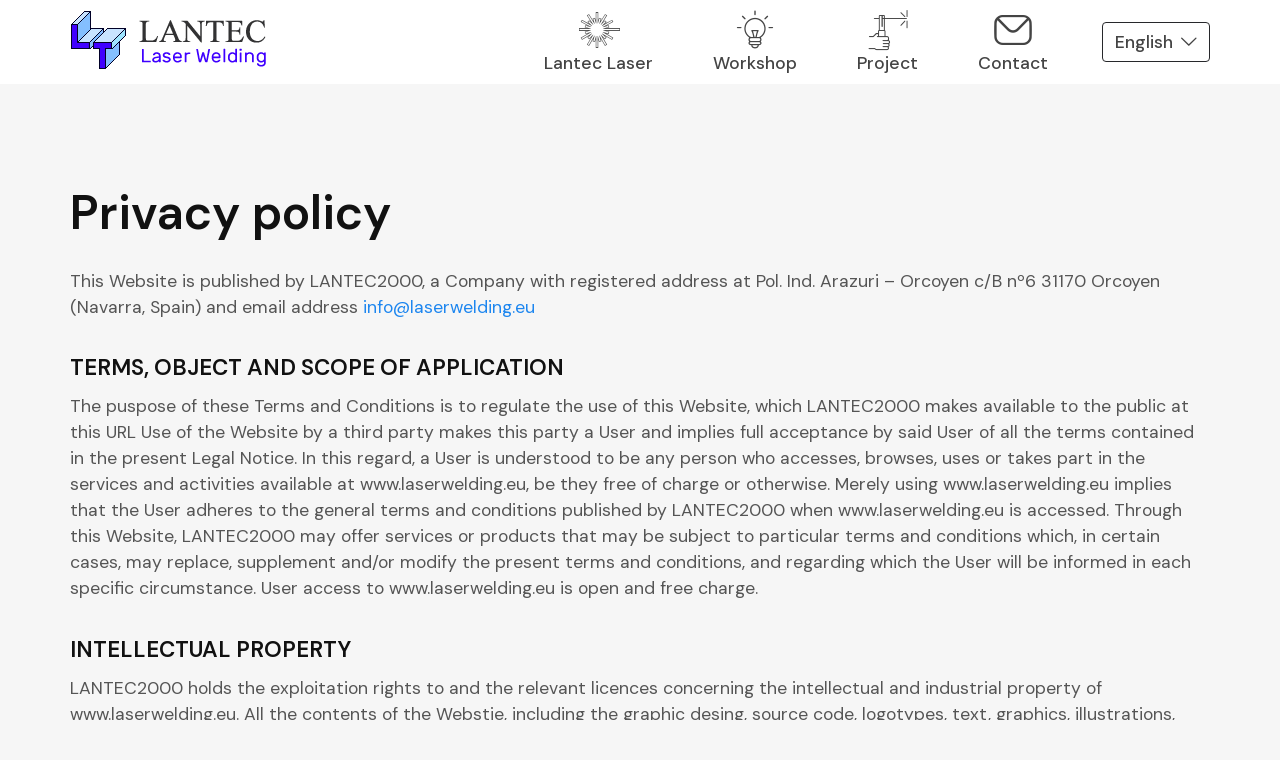

--- FILE ---
content_type: text/html; charset=UTF-8
request_url: https://www.laserwelding.eu/en/legal-notice-and-privacy-policy/
body_size: 6815
content:
<!doctype html><html lang="en-GB"><head><meta charset="UTF-8"><meta name="viewport" content="width=device-width, initial-scale=1"><script data-cfasync="false" id="ao_optimized_gfonts_config">WebFontConfig={google:{families:["DM Sans:300,400,500,600"] },classes:false, events:false, timeout:1500};</script><link rel="profile" href="https://gmpg.org/xfn/11"><meta name='robots' content='index, follow, max-image-preview:large, max-snippet:-1, max-video-preview:-1' /><link rel="alternate" href="https://www.laserwelding.eu/es/aviso-legal/" hreflang="es" /><link rel="alternate" href="https://www.laserwelding.eu/en/legal-notice-and-privacy-policy/" hreflang="en" /><link rel="alternate" href="https://www.laserwelding.eu/fr/avertissement-legal/" hreflang="fr" /><link rel="alternate" href="https://www.laserwelding.eu/de/haftungshinweis/" hreflang="de" /><link media="all" href="https://www.laserwelding.eu/wp-content/cache/autoptimize/css/autoptimize_dec302afc2aedc0a24e8b1b97848c1ef.css" rel="stylesheet"><title>Privacy policy - Lantec Laser Welding</title><link rel="canonical" href="https://www.laserwelding.eu/en/legal-notice-and-privacy-policy/" /><meta property="og:locale" content="en_GB" /><meta property="og:locale:alternate" content="es_ES" /><meta property="og:locale:alternate" content="fr_FR" /><meta property="og:locale:alternate" content="de_DE" /><meta property="og:type" content="article" /><meta property="og:title" content="Privacy policy - Lantec Laser Welding" /><meta property="og:description" content="This Website is published by LANTEC2000, a Company with registered address at Pol. Ind. Arazuri &#8211; Orcoyen c/B nº6 31170 Orcoyen (Navarra, Spain) and email address info@laserwelding.eu TERMS, OBJECT AND SCOPE OF APPLICATION The puspose of these Terms and Conditions is to regulate the use of this Website, which LANTEC2000 makes available to the public [&hellip;]" /><meta property="og:url" content="https://www.laserwelding.eu/en/legal-notice-and-privacy-policy/" /><meta property="og:site_name" content="Lantec Laser Welding" /><meta property="article:modified_time" content="2024-06-12T06:14:30+00:00" /><meta name="twitter:card" content="summary_large_image" /> <script type="application/ld+json" class="yoast-schema-graph">{"@context":"https://schema.org","@graph":[{"@type":"WebPage","@id":"https://www.laserwelding.eu/en/legal-notice-and-privacy-policy/","url":"https://www.laserwelding.eu/en/legal-notice-and-privacy-policy/","name":"Privacy policy - Lantec Laser Welding","isPartOf":{"@id":"https://www.laserwelding.eu/en/#website"},"datePublished":"2024-04-05T09:07:45+00:00","dateModified":"2024-06-12T06:14:30+00:00","breadcrumb":{"@id":"https://www.laserwelding.eu/en/legal-notice-and-privacy-policy/#breadcrumb"},"inLanguage":"en-GB","potentialAction":[{"@type":"ReadAction","target":["https://www.laserwelding.eu/en/legal-notice-and-privacy-policy/"]}]},{"@type":"BreadcrumbList","@id":"https://www.laserwelding.eu/en/legal-notice-and-privacy-policy/#breadcrumb","itemListElement":[{"@type":"ListItem","position":1,"name":"Portada","item":"https://www.laserwelding.eu/en/"},{"@type":"ListItem","position":2,"name":"Privacy policy"}]},{"@type":"WebSite","@id":"https://www.laserwelding.eu/en/#website","url":"https://www.laserwelding.eu/en/","name":"Lantec Laser Welding","description":"Laser welding proyects","publisher":{"@id":"https://www.laserwelding.eu/en/#organization"},"potentialAction":[{"@type":"SearchAction","target":{"@type":"EntryPoint","urlTemplate":"https://www.laserwelding.eu/en/?s={search_term_string}"},"query-input":{"@type":"PropertyValueSpecification","valueRequired":true,"valueName":"search_term_string"}}],"inLanguage":"en-GB"},{"@type":"Organization","@id":"https://www.laserwelding.eu/en/#organization","name":"Lantec Laser Welding","url":"https://www.laserwelding.eu/en/","logo":{"@type":"ImageObject","inLanguage":"en-GB","@id":"https://www.laserwelding.eu/en/#/schema/logo/image/","url":"https://www.laserwelding.eu/wp-content/uploads/lantec-laser-welding.png","contentUrl":"https://www.laserwelding.eu/wp-content/uploads/lantec-laser-welding.png","width":200,"height":60,"caption":"Lantec Laser Welding"},"image":{"@id":"https://www.laserwelding.eu/en/#/schema/logo/image/"}}]}</script> <link href='https://fonts.gstatic.com' crossorigin='anonymous' rel='preconnect' /><link href='https://ajax.googleapis.com' rel='preconnect' /><link href='https://fonts.googleapis.com' rel='preconnect' /><link rel="alternate" type="application/rss+xml" title="Lantec Laser Welding &raquo; Feed" href="https://www.laserwelding.eu/en/feed/" /><link rel="alternate" title="oEmbed (JSON)" type="application/json+oembed" href="https://www.laserwelding.eu/wp-json/oembed/1.0/embed?url=https%3A%2F%2Fwww.laserwelding.eu%2Fen%2Flegal-notice-and-privacy-policy%2F&#038;lang=en" /><link rel="alternate" title="oEmbed (XML)" type="text/xml+oembed" href="https://www.laserwelding.eu/wp-json/oembed/1.0/embed?url=https%3A%2F%2Fwww.laserwelding.eu%2Fen%2Flegal-notice-and-privacy-policy%2F&#038;format=xml&#038;lang=en" /><link rel='stylesheet' id='mm-compiled-options-mobmenu-css' href='https://www.laserwelding.eu/wp-content/cache/autoptimize/css/autoptimize_single_cfc9bee10c16c8e4d28206a007ca114c.css' media='all' /><link rel="https://api.w.org/" href="https://www.laserwelding.eu/wp-json/" /><link rel="alternate" title="JSON" type="application/json" href="https://www.laserwelding.eu/wp-json/wp/v2/pages/1094" /><link rel="EditURI" type="application/rsd+xml" title="RSD" href="https://www.laserwelding.eu/xmlrpc.php?rsd" /><meta name="generator" content="WordPress 6.9" /><link rel='shortlink' href='https://www.laserwelding.eu/?p=1094' /><link rel="icon" href="https://www.laserwelding.eu/wp-content/uploads/cropped-Logo_CabeceraWeb-32x32.gif" sizes="32x32" /><link rel="icon" href="https://www.laserwelding.eu/wp-content/uploads/cropped-Logo_CabeceraWeb-192x192.gif" sizes="192x192" /><link rel="apple-touch-icon" href="https://www.laserwelding.eu/wp-content/uploads/cropped-Logo_CabeceraWeb-180x180.gif" /><meta name="msapplication-TileImage" content="https://www.laserwelding.eu/wp-content/uploads/cropped-Logo_CabeceraWeb-270x270.gif" /><script data-cfasync="false" id="ao_optimized_gfonts_webfontloader">(function() {var wf = document.createElement('script');wf.src='https://ajax.googleapis.com/ajax/libs/webfont/1/webfont.js';wf.type='text/javascript';wf.async='true';var s=document.getElementsByTagName('script')[0];s.parentNode.insertBefore(wf, s);})();</script></head><body class="privacy-policy wp-singular page-template-default page page-id-1094 wp-custom-logo wp-theme-exea no-sidebar mob-menu-slideout-over"><div id="page" class="site"><header id="masthead" class="site-header"><div class="container-xl"><div class="site-branding"> <a href="https://www.laserwelding.eu/en/" class="custom-logo-link" rel="home"><noscript><img width="200" height="60" src="https://www.laserwelding.eu/wp-content/uploads/lantec-laser-welding.png" class="custom-logo" alt="Lantec Laser Welding" decoding="async" /></noscript><img width="200" height="60" src='data:image/svg+xml,%3Csvg%20xmlns=%22http://www.w3.org/2000/svg%22%20viewBox=%220%200%20200%2060%22%3E%3C/svg%3E' data-src="https://www.laserwelding.eu/wp-content/uploads/lantec-laser-welding.png" class="lazyload custom-logo" alt="Lantec Laser Welding" decoding="async" /></a><p class="site-title"><a href="https://www.laserwelding.eu/en/" rel="home">Lantec Laser Welding</a></p><p class="site-description">Laser welding proyects</p></div><nav id="site-navigation" class="main-navigation"><ul id="mprincipal" class="class-principal"><li id="menu-item-880" class="menu-item menu-item-type-post_type menu-item-object-page menu-item-880"><a href="https://www.laserwelding.eu/en/laser-welding-machine/" title="Lantec Laser"><span class="icon-lantec-welding"> </span> Lantec Laser</a></li><li id="menu-item-887" class="menu-item menu-item-type-post_type menu-item-object-page menu-item-887"><a href="https://www.laserwelding.eu/en/laser-welding-equipments/"><span class="icon-ingenieria"> </span>Workshop</a></li><li id="menu-item-896" class="menu-item menu-item-type-taxonomy menu-item-object-category menu-item-896"><a href="https://www.laserwelding.eu/en/laser-beam-welding/" title="Laser welding projects"><span class="icon-soldadura"> </span> Project</a></li><li id="menu-item-888" class="menu-item menu-item-type-post_type menu-item-object-page menu-item-888"><a href="https://www.laserwelding.eu/en/contact/"><span class="icon-contacto"> </span> Contact</a></li><li id="menu-item-890" class="pll-parent-menu-item menu-item menu-item-type-custom menu-item-object-custom menu-item-has-children menu-item-890"><a href="#pll_switcher">English</a><ul class="sub-menu"><li id="menu-item-890-es" class="lang-item lang-item-13 lang-item-es lang-item-first menu-item menu-item-type-custom menu-item-object-custom menu-item-890-es"><a href="https://www.laserwelding.eu/es/aviso-legal/" hreflang="es-ES" lang="es-ES">Español</a></li><li id="menu-item-890-fr" class="lang-item lang-item-20 lang-item-fr menu-item menu-item-type-custom menu-item-object-custom menu-item-890-fr"><a href="https://www.laserwelding.eu/fr/avertissement-legal/" hreflang="fr-FR" lang="fr-FR">Français</a></li><li id="menu-item-890-de" class="lang-item lang-item-24 lang-item-de menu-item menu-item-type-custom menu-item-object-custom menu-item-890-de"><a href="https://www.laserwelding.eu/de/haftungshinweis/" hreflang="de-DE" lang="de-DE">Deutsch</a></li></ul></li></ul></nav></div></header><main id="primary" class="site-main"><div class="container-xl"><article id="post-1094" class="post-1094 page type-page status-publish hentry"><header class="entry-header"><h1 class="entry-title">Privacy policy</h1></header><div class="entry-content"><p>This Website is published by LANTEC2000, a Company with registered address at Pol. Ind. Arazuri &#8211; Orcoyen c/B nº6 31170 Orcoyen (Navarra, Spain) and email address <a href="mailto:info@laserwelding.eu">info@laserwelding.eu</a></p><h3>TERMS, OBJECT AND SCOPE OF APPLICATION</h3><p>The puspose of these Terms and Conditions is to regulate the use of this Website, which LANTEC2000 makes available to the public at this URL Use of the Website by a third party makes this party a User and implies full acceptance by said User of all the terms contained in the present Legal Notice. In this regard, a User is understood to be any person who accesses, browses, uses or takes part in the services and activities available at www.laserwelding.eu, be they free of charge or otherwise. Merely using www.laserwelding.eu implies that the User adheres to the general terms and conditions published by LANTEC2000 when www.laserwelding.eu is accessed. Through this Website, LANTEC2000 may offer services or products that may be subject to particular terms and conditions which, in certain cases, may replace, supplement and/or modify the present terms and conditions, and regarding which the User will be informed in each specific circumstance. User access to www.laserwelding.eu is open and free charge.</p><h3>INTELLECTUAL PROPERTY</h3><p>LANTEC2000 holds the exploitation rights to and the relevant licences concerning the intellectual and industrial property of www.laserwelding.eu. All the contents of the Webstie, including the graphic desing, source code, logotypes, text, graphics, illustrations, photographs and other elements appearing on the Website are the exclusive property of LANTEC2000 unless otherwise indicated. Under no circumstances shall access to or browsing of the Website by the User imply that LANTEC2000 has totally or partially waived, conveyed, granted a licence regarding or transferred these rights or any other right regarding its Website and the services made available on it. Consequiently, eliminating, evading or manipulating the notice on copyright, any other data identifying LANTEC2000&#8217;s rights or those of the holders identified in the contents, the technical protection systems, digital fingerprints or any other mechanism of information and/or identification that may be included in the contents is forbidden. Likewise, modigying, copying, reusing, exploiting, reproducing, publicly communicating, making second or subsequent publications, loading files, emailing, transferring, using, processing or distributin in any way all or part of the contents included on www.laserwelding.eu for public or commercial purposes is forbidden without the express, written authorisation of LANTEC2000. Consequently, the User acknowledges that the reproduction, distribution, marketing, transformation, and, in general, any other form of exploitation, by any procedure, of all or part of the contents of this Website constitute violations of the rights of intellectual and/or industrial propeerty of the owner of the Website or the holder of said rights.</p><h3>USE OF THE WEBSITE</h3><p>Consequently, the User acknowledges that the reproduction, distribution, marketing, transformation, and, in general, any other form of exploitation, by any procedure, of all or part of the contents of this Website constitute violations of the rights of intellectual and/or industrial property of the owner of the Website or the holder of said rights. Likewise, the User expressly undertakes not to destroy, alter, disable or in any way damage the electronic data, programmes or documents and other components found on this Website. The User undertakes not to hinder other Users&#8217; access to the service by massive use of the computer resources employed by the owner of the Website to provide the sevice, and not to perform actions which may damage, interrupt or generate error in the aforementioned systems. The User undertakes not to introduce programmes, viruses, macros, applets, ActiveX controls or any other logical device or character sequence which cause or may cause any type of change in the computer systems of the owner of the Website or ofthird parties. If, in order to use and/or contract a service onwww.laserwelding.eu, .theUser has to register, he or she will be responsible for providing true and lawful information. If, as a result of registration, the User is issued with a password, he/she undertakes to use it properly and to keep it secret in order to access these services. consequently, the User is responsible for duly safeguarding and maintaining the confidentiality of any identifier and(or password supplied by www.laserwelding.eu, and undertakes not to transfer it to third parties, be it temporarily or permanently, or permit access to it by others. The User shall be liable for any unlawful use of the services by any illegitimate third party who uses a password obtained as a result of negligence or loos of the same by the User. By virtue of the abovve, it is the User&#8217;s obligation to notify the administrators ofwww.laserwelding.eu immediately as to any circumstance which may lead to the improper use of their identifiers and/or passwords, such as theft, loss or unauthorised access, so that they may be cacelled. Until said circumstances are communicated, LANTEC2000 will be exempt from any liability which may arise as a result of the improper use of said identifiers or passwords by unauthorised third parties.</p><h3>OPERATION OF THE WEBSITE</h3><p>LANTEC2000 accepts no liability arising form interference, omission, interruption, computer virus, telephone downtime or breakdown in the operation of the electronic system due to causes beyond the control of the owner of the Website. Likewise, LANTEC2000 accepts no liability arising from delay or downtime in the operation of this electronic system caused by deficiencies or surges on the telephone or Internet lines. or any damages caused by third parties through illegitimate intromission beyond the control of LANTEC2000. LANTEC2000 is entitled to temporarily suspend, without prior notice, access to the Website for the purposes of maintenance, repair, updating or improvement.. Visiting this Website does not mean that the User is obliged to provide any information on him/herself. Should the User provide personal information, the data collected on this Website will be used for the purposes, in the manner and with the limitations and rights defined in Organic Law 15/1999, on the Protection of Personal Data, within the framework of Spanish law. Those Users that provide personal data fully consent to their inclusion in files, containing personal data, for which LANTEC2000 is responsible and the computer processing or otherwise of said data so that they may be used by LANTEC2000 in order to contact Users for promotional, jounalisitc and/or informative purposes. The prior consent of the interested party is required in order to use the data obtained for any purpose other than that for which they were obtained or collected. LANTEC2000 has adopted the technical and organisational measures required in order to guarantee the security and integrity of the data, and to prevent their being altered or lost, or accessed or processed without authorisation. Those Users whose data are processed may exercise their right to opose, access, acorrect and cancel their data, and withdraw autorisation for their data to be processed, without retroactive effects. free of charge per the terms specified in Organic Law 15/1999, on the Protection of Personal Data, in accordance with the procedure established by law. These rights may be exercised by emailing <a href="mailto:info@laserwelding.eu">info@laserwelding.eu</a> or writing to Pol. Ind. Arazuri &#8211; Orcoyen c\B nº6 31170 Arazuri (Navarra), SPAIN. In order to exercise his/her right to cancel data, the User should email or writeto Pol. Ind. Arazuri &#8211; Orcoyen c\B nº6 31170 Arazuri (Navarra) SPAIN, indicating their request to have their data cacelled. Please email any questions or enquiries to <a href="mailto:info@laserwelding.eu">info@laserwelding.eu</a>. The voluntary or required nature of the data being collected will be indicated at the time at which said data is collected. Failure to provide required data will result in the non-provision or inaccessibility of the service for which they are required. Likewise, data may be provided voluntarily in order to receive optimum services.</p><h3>DURATION AND MODIFICATION OF THE TERMS AND CONDITIONS</h3><p>The owner of the Website reserves the right to modify, develop or update the terms and conditions of use for this Website at any time and without prior notice. Users will be automatically bound by the terms and conditions of use valid at the time at which they access the Website.</p><h3>JURISDICTION</h3><p>LANTEC2000 and the User, expressly waiving any other jurisdiction which may apply, submit to the courts and Tribunals of the city of Pamplona, unless the legislation applicable at the time prevents the parties from submitting to a specific jurisdiction..</p><p>&nbsp;</p></div></article></div></main><footer id="colophon" class="site-footer"><div class="site-info"><div class="container-xl"><div class="row"><div class="col-lg-8"><div class="footerl"><div id="custom_html-2" class="widget_text widget-footer widget_custom_html"><div class="textwidget custom-html-widget"><h3>Lantec Laser Welding</h3><h4>Fabricante de maquinaria industrial de soldadura laser</h4><ul class="contact"><li><span class="icon-localizacion-1"></span>Pol. Ind. Arazuri - Orcoyen c/B, nº6. <br />31170 Orcoyen (Navarra). ESPAÑA</li><li><span class="icon-telefono-1"></span>00.34 948 30 22 74</li><li><span class="icon-contacto"> </span>info@laserwelding.eu</li></ul></div></div></div></div><div class="col-lg-4"><div class="footerr"><div id="custom_html-4" class="widget_text widget-footer widget_custom_html"><div class="textwidget custom-html-widget"><ul class="rrss"><li><a href="https://www.youtube.com/user/lantec2000/videos" target="blank" title="Soldadura laser en Youtube"> <span class="icon-youtube"></span>Youtube</a></li><li><a href="https://www.linkedin.com/company/lantec2000sistemassl/" target="blank" title="Soldadura laser en Linkedin"> <span class="icon-linkedin-circled"></span>Linkedin</a></li></ul></div></div></div></div></div></div></div><div class="site-legal"><div class="container-xl"><nav class="navlegal"><ul id="mlegal" class="class-legal"><li id="menu-item-1108" class="menu-item menu-item-type-post_type menu-item-object-page menu-item-privacy-policy current-menu-item page_item page-item-1094 current_page_item menu-item-1108"><a rel="privacy-policy" href="https://www.laserwelding.eu/en/legal-notice-and-privacy-policy/" aria-current="page">Privacy policy</a></li><li id="menu-item-1109" class="menu-item menu-item-type-post_type menu-item-object-page menu-item-1109"><a href="https://www.laserwelding.eu/en/cookies-law/">Cookies law</a></li></ul></nav></div></div></footer></div> <script type="speculationrules">{"prefetch":[{"source":"document","where":{"and":[{"href_matches":"/*"},{"not":{"href_matches":["/wp-*.php","/wp-admin/*","/wp-content/uploads/*","/wp-content/*","/wp-content/plugins/*","/wp-content/themes/exea/*","/*\\?(.+)"]}},{"not":{"selector_matches":"a[rel~=\"nofollow\"]"}},{"not":{"selector_matches":".no-prefetch, .no-prefetch a"}}]},"eagerness":"conservative"}]}</script>  <script async src="https://www.googletagmanager.com/gtag/js?id=G-6N7SFE0G17"></script> <div class="mobmenu-overlay"></div><div class="mob-menu-header-holder mobmenu"  data-menu-display="mob-menu-slideout-over" data-open-icon="plus-1" data-close-icon="minus-1"><div  class="mobmenul-container"><a href="#" class="mobmenu-left-bt mobmenu-trigger-action" data-panel-target="mobmenu-left-panel" aria-label="Left Menu Button"><i class="mob-icon-menu-1 mob-menu-icon"></i><i class="mob-icon-cancel-1 mob-cancel-button"></i></a></div><div class="mob-menu-logo-holder"><a href="https://www.laserwelding.eu/en/" class="headertext"><span>Lantec Laser Welding</span></a></div><div class="mobmenur-container"></div></div><div class="mobmenu-left-alignment mobmenu-panel mobmenu-left-panel mobmenu-parent-link "> <a href="#" class="mobmenu-left-bt" aria-label="Left Menu Button"><i class="mob-icon-cancel-1 mob-cancel-button"></i></a><div class="mobmenu-content"><div class="menu-menu-principal-en-container"><ul id="mobmenuleft" class="wp-mobile-menu" role="menubar" aria-label="Main navigation for mobile devices"><li role="none"  class="menu-item menu-item-type-post_type menu-item-object-page menu-item-880"><a title="Lantec Laser" href="https://www.laserwelding.eu/en/laser-welding-machine/" role="menuitem" class=""><span class="icon-lantec-welding"> </span> Lantec Laser</a></li><li role="none"  class="menu-item menu-item-type-post_type menu-item-object-page menu-item-887"><a href="https://www.laserwelding.eu/en/laser-welding-equipments/" role="menuitem" class=""><span class="icon-ingenieria"> </span>Workshop</a></li><li role="none"  class="menu-item menu-item-type-taxonomy menu-item-object-category menu-item-896"><a title="Laser welding projects" href="https://www.laserwelding.eu/en/laser-beam-welding/" role="menuitem" class=""><span class="icon-soldadura"> </span> Project</a></li><li role="none"  class="menu-item menu-item-type-post_type menu-item-object-page menu-item-888"><a href="https://www.laserwelding.eu/en/contact/" role="menuitem" class=""><span class="icon-contacto"> </span> Contact</a></li><li role="none"  class="pll-parent-menu-item menu-item menu-item-type-custom menu-item-object-custom menu-item-has-children menu-item-890"><a href="#pll_switcher" role="menuitem" class="">English</a><ul  role='menu' class="sub-menu "><li role="none"  class="lang-item lang-item-13 lang-item-es lang-item-first menu-item menu-item-type-custom menu-item-object-custom menu-item-890-es"><a href="https://www.laserwelding.eu/es/aviso-legal/" role="menuitem" class="">Español</a></li><li role="none"  class="lang-item lang-item-20 lang-item-fr menu-item menu-item-type-custom menu-item-object-custom menu-item-890-fr"><a href="https://www.laserwelding.eu/fr/avertissement-legal/" role="menuitem" class="">Français</a></li><li role="none"  class="lang-item lang-item-24 lang-item-de menu-item menu-item-type-custom menu-item-object-custom menu-item-890-de"><a href="https://www.laserwelding.eu/de/haftungshinweis/" role="menuitem" class="">Deutsch</a></li></ul></li></ul></div></div><div class="mob-menu-left-bg-holder"></div></div> <noscript><style>.lazyload{display:none;}</style></noscript><script data-noptimize="1">window.lazySizesConfig=window.lazySizesConfig||{};window.lazySizesConfig.loadMode=1;</script><script async data-noptimize="1" src='https://www.laserwelding.eu/wp-content/plugins/autoptimize/classes/external/js/lazysizes.min.js'></script> <script defer src="https://www.laserwelding.eu/wp-content/cache/autoptimize/js/autoptimize_1256f7fe1197e4529f19c3c4cb3793cb.js"></script></body></html>
<!-- Dynamic page generated in 0.481 seconds. -->
<!-- Cached page generated by WP-Super-Cache on 2026-01-22 11:14:40 -->

<!-- super cache -->